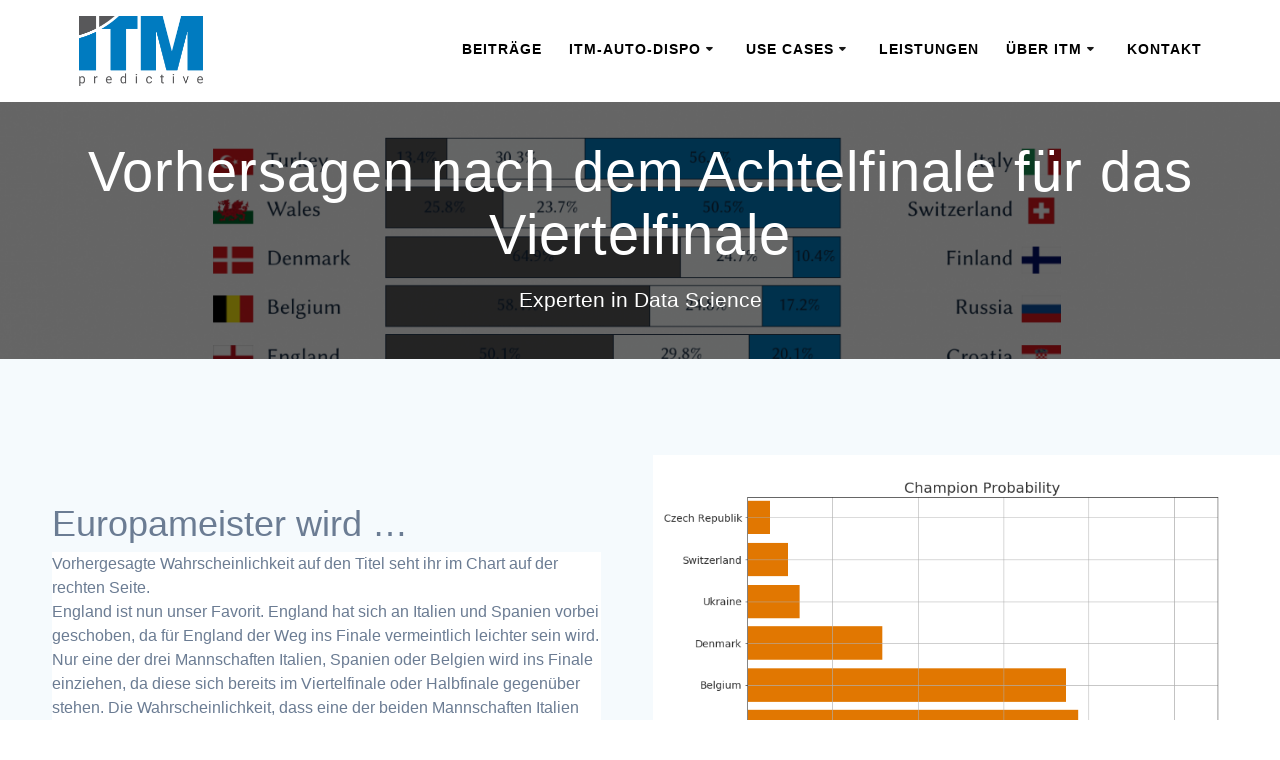

--- FILE ---
content_type: text/html; charset=UTF-8
request_url: https://www.itm-p.com/euro-2020/vorhersagen-nach-dem-achtelfinale-fuer-das-viertelfinale
body_size: 19555
content:
<!DOCTYPE html>
<html lang="de">
<head>
    <meta charset="UTF-8">
    <meta name="viewport" content="width=device-width, initial-scale=1">
    <link rel="profile" href="http://gmpg.org/xfn/11">

	    <script>
        (function (exports, d) {
            var _isReady = false,
                _event,
                _fns = [];

            function onReady(event) {
                d.removeEventListener("DOMContentLoaded", onReady);
                _isReady = true;
                _event = event;
                _fns.forEach(function (_fn) {
                    var fn = _fn[0],
                        context = _fn[1];
                    fn.call(context || exports, window.jQuery);
                });
            }

            function onReadyIe(event) {
                if (d.readyState === "complete") {
                    d.detachEvent("onreadystatechange", onReadyIe);
                    _isReady = true;
                    _event = event;
                    _fns.forEach(function (_fn) {
                        var fn = _fn[0],
                            context = _fn[1];
                        fn.call(context || exports, event);
                    });
                }
            }

            d.addEventListener && d.addEventListener("DOMContentLoaded", onReady) ||
            d.attachEvent && d.attachEvent("onreadystatechange", onReadyIe);

            function domReady(fn, context) {
                if (_isReady) {
                    fn.call(context, _event);
                }

                _fns.push([fn, context]);
            }

            exports.mesmerizeDomReady = domReady;
        })(window, document);
    </script>
	<title>Vorhersagen nach dem Achtelfinale für das Viertelfinale &#8211; ITM-predictive</title>
<meta name='robots' content='max-image-preview:large' />
<link rel='dns-prefetch' href='//www.itm-p.com' />
<link rel="alternate" type="application/rss+xml" title="ITM-predictive &raquo; Feed" href="https://www.itm-p.com/feed" />
<link rel="alternate" type="application/rss+xml" title="ITM-predictive &raquo; Kommentar-Feed" href="https://www.itm-p.com/comments/feed" />
<link rel="alternate" title="oEmbed (JSON)" type="application/json+oembed" href="https://www.itm-p.com/wp-json/oembed/1.0/embed?url=https%3A%2F%2Fwww.itm-p.com%2Feuro-2020%2Fvorhersagen-nach-dem-achtelfinale-fuer-das-viertelfinale" />
<link rel="alternate" title="oEmbed (XML)" type="text/xml+oembed" href="https://www.itm-p.com/wp-json/oembed/1.0/embed?url=https%3A%2F%2Fwww.itm-p.com%2Feuro-2020%2Fvorhersagen-nach-dem-achtelfinale-fuer-das-viertelfinale&#038;format=xml" />
<style id='wp-img-auto-sizes-contain-inline-css' type='text/css'>
img:is([sizes=auto i],[sizes^="auto," i]){contain-intrinsic-size:3000px 1500px}
/*# sourceURL=wp-img-auto-sizes-contain-inline-css */
</style>
<link rel='stylesheet' id='companion-bundle-css' href="" data-href='https://www.itm-p.com/wp-content/plugins/mesmerize-companion/theme-data/mesmerize/assets/css/companion.bundle.min.css?ver=1.6.168' type='text/css' media='all' />
<link rel='stylesheet' id='empower-companion-page-css-css' href='https://www.itm-p.com/wp-content/themes/empowerwp-pro/child/customizer/sections/content.css?ver=1.6.168' type='text/css' media='all' />
<style id='wp-emoji-styles-inline-css' type='text/css'>

	img.wp-smiley, img.emoji {
		display: inline !important;
		border: none !important;
		box-shadow: none !important;
		height: 1em !important;
		width: 1em !important;
		margin: 0 0.07em !important;
		vertical-align: -0.1em !important;
		background: none !important;
		padding: 0 !important;
	}
/*# sourceURL=wp-emoji-styles-inline-css */
</style>
<style id='wp-block-library-inline-css' type='text/css'>
:root{--wp-block-synced-color:#7a00df;--wp-block-synced-color--rgb:122,0,223;--wp-bound-block-color:var(--wp-block-synced-color);--wp-editor-canvas-background:#ddd;--wp-admin-theme-color:#007cba;--wp-admin-theme-color--rgb:0,124,186;--wp-admin-theme-color-darker-10:#006ba1;--wp-admin-theme-color-darker-10--rgb:0,107,160.5;--wp-admin-theme-color-darker-20:#005a87;--wp-admin-theme-color-darker-20--rgb:0,90,135;--wp-admin-border-width-focus:2px}@media (min-resolution:192dpi){:root{--wp-admin-border-width-focus:1.5px}}.wp-element-button{cursor:pointer}:root .has-very-light-gray-background-color{background-color:#eee}:root .has-very-dark-gray-background-color{background-color:#313131}:root .has-very-light-gray-color{color:#eee}:root .has-very-dark-gray-color{color:#313131}:root .has-vivid-green-cyan-to-vivid-cyan-blue-gradient-background{background:linear-gradient(135deg,#00d084,#0693e3)}:root .has-purple-crush-gradient-background{background:linear-gradient(135deg,#34e2e4,#4721fb 50%,#ab1dfe)}:root .has-hazy-dawn-gradient-background{background:linear-gradient(135deg,#faaca8,#dad0ec)}:root .has-subdued-olive-gradient-background{background:linear-gradient(135deg,#fafae1,#67a671)}:root .has-atomic-cream-gradient-background{background:linear-gradient(135deg,#fdd79a,#004a59)}:root .has-nightshade-gradient-background{background:linear-gradient(135deg,#330968,#31cdcf)}:root .has-midnight-gradient-background{background:linear-gradient(135deg,#020381,#2874fc)}:root{--wp--preset--font-size--normal:16px;--wp--preset--font-size--huge:42px}.has-regular-font-size{font-size:1em}.has-larger-font-size{font-size:2.625em}.has-normal-font-size{font-size:var(--wp--preset--font-size--normal)}.has-huge-font-size{font-size:var(--wp--preset--font-size--huge)}.has-text-align-center{text-align:center}.has-text-align-left{text-align:left}.has-text-align-right{text-align:right}.has-fit-text{white-space:nowrap!important}#end-resizable-editor-section{display:none}.aligncenter{clear:both}.items-justified-left{justify-content:flex-start}.items-justified-center{justify-content:center}.items-justified-right{justify-content:flex-end}.items-justified-space-between{justify-content:space-between}.screen-reader-text{border:0;clip-path:inset(50%);height:1px;margin:-1px;overflow:hidden;padding:0;position:absolute;width:1px;word-wrap:normal!important}.screen-reader-text:focus{background-color:#ddd;clip-path:none;color:#444;display:block;font-size:1em;height:auto;left:5px;line-height:normal;padding:15px 23px 14px;text-decoration:none;top:5px;width:auto;z-index:100000}html :where(.has-border-color){border-style:solid}html :where([style*=border-top-color]){border-top-style:solid}html :where([style*=border-right-color]){border-right-style:solid}html :where([style*=border-bottom-color]){border-bottom-style:solid}html :where([style*=border-left-color]){border-left-style:solid}html :where([style*=border-width]){border-style:solid}html :where([style*=border-top-width]){border-top-style:solid}html :where([style*=border-right-width]){border-right-style:solid}html :where([style*=border-bottom-width]){border-bottom-style:solid}html :where([style*=border-left-width]){border-left-style:solid}html :where(img[class*=wp-image-]){height:auto;max-width:100%}:where(figure){margin:0 0 1em}html :where(.is-position-sticky){--wp-admin--admin-bar--position-offset:var(--wp-admin--admin-bar--height,0px)}@media screen and (max-width:600px){html :where(.is-position-sticky){--wp-admin--admin-bar--position-offset:0px}}

/*# sourceURL=wp-block-library-inline-css */
</style><style id='wp-block-image-inline-css' type='text/css'>
.wp-block-image>a,.wp-block-image>figure>a{display:inline-block}.wp-block-image img{box-sizing:border-box;height:auto;max-width:100%;vertical-align:bottom}@media not (prefers-reduced-motion){.wp-block-image img.hide{visibility:hidden}.wp-block-image img.show{animation:show-content-image .4s}}.wp-block-image[style*=border-radius] img,.wp-block-image[style*=border-radius]>a{border-radius:inherit}.wp-block-image.has-custom-border img{box-sizing:border-box}.wp-block-image.aligncenter{text-align:center}.wp-block-image.alignfull>a,.wp-block-image.alignwide>a{width:100%}.wp-block-image.alignfull img,.wp-block-image.alignwide img{height:auto;width:100%}.wp-block-image .aligncenter,.wp-block-image .alignleft,.wp-block-image .alignright,.wp-block-image.aligncenter,.wp-block-image.alignleft,.wp-block-image.alignright{display:table}.wp-block-image .aligncenter>figcaption,.wp-block-image .alignleft>figcaption,.wp-block-image .alignright>figcaption,.wp-block-image.aligncenter>figcaption,.wp-block-image.alignleft>figcaption,.wp-block-image.alignright>figcaption{caption-side:bottom;display:table-caption}.wp-block-image .alignleft{float:left;margin:.5em 1em .5em 0}.wp-block-image .alignright{float:right;margin:.5em 0 .5em 1em}.wp-block-image .aligncenter{margin-left:auto;margin-right:auto}.wp-block-image :where(figcaption){margin-bottom:1em;margin-top:.5em}.wp-block-image.is-style-circle-mask img{border-radius:9999px}@supports ((-webkit-mask-image:none) or (mask-image:none)) or (-webkit-mask-image:none){.wp-block-image.is-style-circle-mask img{border-radius:0;-webkit-mask-image:url('data:image/svg+xml;utf8,<svg viewBox="0 0 100 100" xmlns="http://www.w3.org/2000/svg"><circle cx="50" cy="50" r="50"/></svg>');mask-image:url('data:image/svg+xml;utf8,<svg viewBox="0 0 100 100" xmlns="http://www.w3.org/2000/svg"><circle cx="50" cy="50" r="50"/></svg>');mask-mode:alpha;-webkit-mask-position:center;mask-position:center;-webkit-mask-repeat:no-repeat;mask-repeat:no-repeat;-webkit-mask-size:contain;mask-size:contain}}:root :where(.wp-block-image.is-style-rounded img,.wp-block-image .is-style-rounded img){border-radius:9999px}.wp-block-image figure{margin:0}.wp-lightbox-container{display:flex;flex-direction:column;position:relative}.wp-lightbox-container img{cursor:zoom-in}.wp-lightbox-container img:hover+button{opacity:1}.wp-lightbox-container button{align-items:center;backdrop-filter:blur(16px) saturate(180%);background-color:#5a5a5a40;border:none;border-radius:4px;cursor:zoom-in;display:flex;height:20px;justify-content:center;opacity:0;padding:0;position:absolute;right:16px;text-align:center;top:16px;width:20px;z-index:100}@media not (prefers-reduced-motion){.wp-lightbox-container button{transition:opacity .2s ease}}.wp-lightbox-container button:focus-visible{outline:3px auto #5a5a5a40;outline:3px auto -webkit-focus-ring-color;outline-offset:3px}.wp-lightbox-container button:hover{cursor:pointer;opacity:1}.wp-lightbox-container button:focus{opacity:1}.wp-lightbox-container button:focus,.wp-lightbox-container button:hover,.wp-lightbox-container button:not(:hover):not(:active):not(.has-background){background-color:#5a5a5a40;border:none}.wp-lightbox-overlay{box-sizing:border-box;cursor:zoom-out;height:100vh;left:0;overflow:hidden;position:fixed;top:0;visibility:hidden;width:100%;z-index:100000}.wp-lightbox-overlay .close-button{align-items:center;cursor:pointer;display:flex;justify-content:center;min-height:40px;min-width:40px;padding:0;position:absolute;right:calc(env(safe-area-inset-right) + 16px);top:calc(env(safe-area-inset-top) + 16px);z-index:5000000}.wp-lightbox-overlay .close-button:focus,.wp-lightbox-overlay .close-button:hover,.wp-lightbox-overlay .close-button:not(:hover):not(:active):not(.has-background){background:none;border:none}.wp-lightbox-overlay .lightbox-image-container{height:var(--wp--lightbox-container-height);left:50%;overflow:hidden;position:absolute;top:50%;transform:translate(-50%,-50%);transform-origin:top left;width:var(--wp--lightbox-container-width);z-index:9999999999}.wp-lightbox-overlay .wp-block-image{align-items:center;box-sizing:border-box;display:flex;height:100%;justify-content:center;margin:0;position:relative;transform-origin:0 0;width:100%;z-index:3000000}.wp-lightbox-overlay .wp-block-image img{height:var(--wp--lightbox-image-height);min-height:var(--wp--lightbox-image-height);min-width:var(--wp--lightbox-image-width);width:var(--wp--lightbox-image-width)}.wp-lightbox-overlay .wp-block-image figcaption{display:none}.wp-lightbox-overlay button{background:none;border:none}.wp-lightbox-overlay .scrim{background-color:#fff;height:100%;opacity:.9;position:absolute;width:100%;z-index:2000000}.wp-lightbox-overlay.active{visibility:visible}@media not (prefers-reduced-motion){.wp-lightbox-overlay.active{animation:turn-on-visibility .25s both}.wp-lightbox-overlay.active img{animation:turn-on-visibility .35s both}.wp-lightbox-overlay.show-closing-animation:not(.active){animation:turn-off-visibility .35s both}.wp-lightbox-overlay.show-closing-animation:not(.active) img{animation:turn-off-visibility .25s both}.wp-lightbox-overlay.zoom.active{animation:none;opacity:1;visibility:visible}.wp-lightbox-overlay.zoom.active .lightbox-image-container{animation:lightbox-zoom-in .4s}.wp-lightbox-overlay.zoom.active .lightbox-image-container img{animation:none}.wp-lightbox-overlay.zoom.active .scrim{animation:turn-on-visibility .4s forwards}.wp-lightbox-overlay.zoom.show-closing-animation:not(.active){animation:none}.wp-lightbox-overlay.zoom.show-closing-animation:not(.active) .lightbox-image-container{animation:lightbox-zoom-out .4s}.wp-lightbox-overlay.zoom.show-closing-animation:not(.active) .lightbox-image-container img{animation:none}.wp-lightbox-overlay.zoom.show-closing-animation:not(.active) .scrim{animation:turn-off-visibility .4s forwards}}@keyframes show-content-image{0%{visibility:hidden}99%{visibility:hidden}to{visibility:visible}}@keyframes turn-on-visibility{0%{opacity:0}to{opacity:1}}@keyframes turn-off-visibility{0%{opacity:1;visibility:visible}99%{opacity:0;visibility:visible}to{opacity:0;visibility:hidden}}@keyframes lightbox-zoom-in{0%{transform:translate(calc((-100vw + var(--wp--lightbox-scrollbar-width))/2 + var(--wp--lightbox-initial-left-position)),calc(-50vh + var(--wp--lightbox-initial-top-position))) scale(var(--wp--lightbox-scale))}to{transform:translate(-50%,-50%) scale(1)}}@keyframes lightbox-zoom-out{0%{transform:translate(-50%,-50%) scale(1);visibility:visible}99%{visibility:visible}to{transform:translate(calc((-100vw + var(--wp--lightbox-scrollbar-width))/2 + var(--wp--lightbox-initial-left-position)),calc(-50vh + var(--wp--lightbox-initial-top-position))) scale(var(--wp--lightbox-scale));visibility:hidden}}
/*# sourceURL=https://www.itm-p.com/wp-includes/blocks/image/style.min.css */
</style>
<style id='wp-block-media-text-inline-css' type='text/css'>
.wp-block-media-text{box-sizing:border-box;
  /*!rtl:begin:ignore*/direction:ltr;
  /*!rtl:end:ignore*/display:grid;grid-template-columns:50% 1fr;grid-template-rows:auto}.wp-block-media-text.has-media-on-the-right{grid-template-columns:1fr 50%}.wp-block-media-text.is-vertically-aligned-top>.wp-block-media-text__content,.wp-block-media-text.is-vertically-aligned-top>.wp-block-media-text__media{align-self:start}.wp-block-media-text.is-vertically-aligned-center>.wp-block-media-text__content,.wp-block-media-text.is-vertically-aligned-center>.wp-block-media-text__media,.wp-block-media-text>.wp-block-media-text__content,.wp-block-media-text>.wp-block-media-text__media{align-self:center}.wp-block-media-text.is-vertically-aligned-bottom>.wp-block-media-text__content,.wp-block-media-text.is-vertically-aligned-bottom>.wp-block-media-text__media{align-self:end}.wp-block-media-text>.wp-block-media-text__media{
  /*!rtl:begin:ignore*/grid-column:1;grid-row:1;
  /*!rtl:end:ignore*/margin:0}.wp-block-media-text>.wp-block-media-text__content{direction:ltr;
  /*!rtl:begin:ignore*/grid-column:2;grid-row:1;
  /*!rtl:end:ignore*/padding:0 8%;word-break:break-word}.wp-block-media-text.has-media-on-the-right>.wp-block-media-text__media{
  /*!rtl:begin:ignore*/grid-column:2;grid-row:1
  /*!rtl:end:ignore*/}.wp-block-media-text.has-media-on-the-right>.wp-block-media-text__content{
  /*!rtl:begin:ignore*/grid-column:1;grid-row:1
  /*!rtl:end:ignore*/}.wp-block-media-text__media a{display:block}.wp-block-media-text__media img,.wp-block-media-text__media video{height:auto;max-width:unset;vertical-align:middle;width:100%}.wp-block-media-text.is-image-fill>.wp-block-media-text__media{background-size:cover;height:100%;min-height:250px}.wp-block-media-text.is-image-fill>.wp-block-media-text__media>a{display:block;height:100%}.wp-block-media-text.is-image-fill>.wp-block-media-text__media img{height:1px;margin:-1px;overflow:hidden;padding:0;position:absolute;width:1px;clip:rect(0,0,0,0);border:0}.wp-block-media-text.is-image-fill-element>.wp-block-media-text__media{height:100%;min-height:250px}.wp-block-media-text.is-image-fill-element>.wp-block-media-text__media>a{display:block;height:100%}.wp-block-media-text.is-image-fill-element>.wp-block-media-text__media img{height:100%;object-fit:cover;width:100%}@media (max-width:600px){.wp-block-media-text.is-stacked-on-mobile{grid-template-columns:100%!important}.wp-block-media-text.is-stacked-on-mobile>.wp-block-media-text__media{grid-column:1;grid-row:1}.wp-block-media-text.is-stacked-on-mobile>.wp-block-media-text__content{grid-column:1;grid-row:2}}
/*# sourceURL=https://www.itm-p.com/wp-includes/blocks/media-text/style.min.css */
</style>
<style id='wp-block-paragraph-inline-css' type='text/css'>
.is-small-text{font-size:.875em}.is-regular-text{font-size:1em}.is-large-text{font-size:2.25em}.is-larger-text{font-size:3em}.has-drop-cap:not(:focus):first-letter{float:left;font-size:8.4em;font-style:normal;font-weight:100;line-height:.68;margin:.05em .1em 0 0;text-transform:uppercase}body.rtl .has-drop-cap:not(:focus):first-letter{float:none;margin-left:.1em}p.has-drop-cap.has-background{overflow:hidden}:root :where(p.has-background){padding:1.25em 2.375em}:where(p.has-text-color:not(.has-link-color)) a{color:inherit}p.has-text-align-left[style*="writing-mode:vertical-lr"],p.has-text-align-right[style*="writing-mode:vertical-rl"]{rotate:180deg}
/*# sourceURL=https://www.itm-p.com/wp-includes/blocks/paragraph/style.min.css */
</style>
<style id='global-styles-inline-css' type='text/css'>
:root{--wp--preset--aspect-ratio--square: 1;--wp--preset--aspect-ratio--4-3: 4/3;--wp--preset--aspect-ratio--3-4: 3/4;--wp--preset--aspect-ratio--3-2: 3/2;--wp--preset--aspect-ratio--2-3: 2/3;--wp--preset--aspect-ratio--16-9: 16/9;--wp--preset--aspect-ratio--9-16: 9/16;--wp--preset--color--black: #000000;--wp--preset--color--cyan-bluish-gray: #abb8c3;--wp--preset--color--white: #ffffff;--wp--preset--color--pale-pink: #f78da7;--wp--preset--color--vivid-red: #cf2e2e;--wp--preset--color--luminous-vivid-orange: #ff6900;--wp--preset--color--luminous-vivid-amber: #fcb900;--wp--preset--color--light-green-cyan: #7bdcb5;--wp--preset--color--vivid-green-cyan: #00d084;--wp--preset--color--pale-cyan-blue: #8ed1fc;--wp--preset--color--vivid-cyan-blue: #0693e3;--wp--preset--color--vivid-purple: #9b51e0;--wp--preset--gradient--vivid-cyan-blue-to-vivid-purple: linear-gradient(135deg,rgb(6,147,227) 0%,rgb(155,81,224) 100%);--wp--preset--gradient--light-green-cyan-to-vivid-green-cyan: linear-gradient(135deg,rgb(122,220,180) 0%,rgb(0,208,130) 100%);--wp--preset--gradient--luminous-vivid-amber-to-luminous-vivid-orange: linear-gradient(135deg,rgb(252,185,0) 0%,rgb(255,105,0) 100%);--wp--preset--gradient--luminous-vivid-orange-to-vivid-red: linear-gradient(135deg,rgb(255,105,0) 0%,rgb(207,46,46) 100%);--wp--preset--gradient--very-light-gray-to-cyan-bluish-gray: linear-gradient(135deg,rgb(238,238,238) 0%,rgb(169,184,195) 100%);--wp--preset--gradient--cool-to-warm-spectrum: linear-gradient(135deg,rgb(74,234,220) 0%,rgb(151,120,209) 20%,rgb(207,42,186) 40%,rgb(238,44,130) 60%,rgb(251,105,98) 80%,rgb(254,248,76) 100%);--wp--preset--gradient--blush-light-purple: linear-gradient(135deg,rgb(255,206,236) 0%,rgb(152,150,240) 100%);--wp--preset--gradient--blush-bordeaux: linear-gradient(135deg,rgb(254,205,165) 0%,rgb(254,45,45) 50%,rgb(107,0,62) 100%);--wp--preset--gradient--luminous-dusk: linear-gradient(135deg,rgb(255,203,112) 0%,rgb(199,81,192) 50%,rgb(65,88,208) 100%);--wp--preset--gradient--pale-ocean: linear-gradient(135deg,rgb(255,245,203) 0%,rgb(182,227,212) 50%,rgb(51,167,181) 100%);--wp--preset--gradient--electric-grass: linear-gradient(135deg,rgb(202,248,128) 0%,rgb(113,206,126) 100%);--wp--preset--gradient--midnight: linear-gradient(135deg,rgb(2,3,129) 0%,rgb(40,116,252) 100%);--wp--preset--font-size--small: 13px;--wp--preset--font-size--medium: 20px;--wp--preset--font-size--large: 36px;--wp--preset--font-size--x-large: 42px;--wp--preset--spacing--20: 0.44rem;--wp--preset--spacing--30: 0.67rem;--wp--preset--spacing--40: 1rem;--wp--preset--spacing--50: 1.5rem;--wp--preset--spacing--60: 2.25rem;--wp--preset--spacing--70: 3.38rem;--wp--preset--spacing--80: 5.06rem;--wp--preset--shadow--natural: 6px 6px 9px rgba(0, 0, 0, 0.2);--wp--preset--shadow--deep: 12px 12px 50px rgba(0, 0, 0, 0.4);--wp--preset--shadow--sharp: 6px 6px 0px rgba(0, 0, 0, 0.2);--wp--preset--shadow--outlined: 6px 6px 0px -3px rgb(255, 255, 255), 6px 6px rgb(0, 0, 0);--wp--preset--shadow--crisp: 6px 6px 0px rgb(0, 0, 0);}:where(.is-layout-flex){gap: 0.5em;}:where(.is-layout-grid){gap: 0.5em;}body .is-layout-flex{display: flex;}.is-layout-flex{flex-wrap: wrap;align-items: center;}.is-layout-flex > :is(*, div){margin: 0;}body .is-layout-grid{display: grid;}.is-layout-grid > :is(*, div){margin: 0;}:where(.wp-block-columns.is-layout-flex){gap: 2em;}:where(.wp-block-columns.is-layout-grid){gap: 2em;}:where(.wp-block-post-template.is-layout-flex){gap: 1.25em;}:where(.wp-block-post-template.is-layout-grid){gap: 1.25em;}.has-black-color{color: var(--wp--preset--color--black) !important;}.has-cyan-bluish-gray-color{color: var(--wp--preset--color--cyan-bluish-gray) !important;}.has-white-color{color: var(--wp--preset--color--white) !important;}.has-pale-pink-color{color: var(--wp--preset--color--pale-pink) !important;}.has-vivid-red-color{color: var(--wp--preset--color--vivid-red) !important;}.has-luminous-vivid-orange-color{color: var(--wp--preset--color--luminous-vivid-orange) !important;}.has-luminous-vivid-amber-color{color: var(--wp--preset--color--luminous-vivid-amber) !important;}.has-light-green-cyan-color{color: var(--wp--preset--color--light-green-cyan) !important;}.has-vivid-green-cyan-color{color: var(--wp--preset--color--vivid-green-cyan) !important;}.has-pale-cyan-blue-color{color: var(--wp--preset--color--pale-cyan-blue) !important;}.has-vivid-cyan-blue-color{color: var(--wp--preset--color--vivid-cyan-blue) !important;}.has-vivid-purple-color{color: var(--wp--preset--color--vivid-purple) !important;}.has-black-background-color{background-color: var(--wp--preset--color--black) !important;}.has-cyan-bluish-gray-background-color{background-color: var(--wp--preset--color--cyan-bluish-gray) !important;}.has-white-background-color{background-color: var(--wp--preset--color--white) !important;}.has-pale-pink-background-color{background-color: var(--wp--preset--color--pale-pink) !important;}.has-vivid-red-background-color{background-color: var(--wp--preset--color--vivid-red) !important;}.has-luminous-vivid-orange-background-color{background-color: var(--wp--preset--color--luminous-vivid-orange) !important;}.has-luminous-vivid-amber-background-color{background-color: var(--wp--preset--color--luminous-vivid-amber) !important;}.has-light-green-cyan-background-color{background-color: var(--wp--preset--color--light-green-cyan) !important;}.has-vivid-green-cyan-background-color{background-color: var(--wp--preset--color--vivid-green-cyan) !important;}.has-pale-cyan-blue-background-color{background-color: var(--wp--preset--color--pale-cyan-blue) !important;}.has-vivid-cyan-blue-background-color{background-color: var(--wp--preset--color--vivid-cyan-blue) !important;}.has-vivid-purple-background-color{background-color: var(--wp--preset--color--vivid-purple) !important;}.has-black-border-color{border-color: var(--wp--preset--color--black) !important;}.has-cyan-bluish-gray-border-color{border-color: var(--wp--preset--color--cyan-bluish-gray) !important;}.has-white-border-color{border-color: var(--wp--preset--color--white) !important;}.has-pale-pink-border-color{border-color: var(--wp--preset--color--pale-pink) !important;}.has-vivid-red-border-color{border-color: var(--wp--preset--color--vivid-red) !important;}.has-luminous-vivid-orange-border-color{border-color: var(--wp--preset--color--luminous-vivid-orange) !important;}.has-luminous-vivid-amber-border-color{border-color: var(--wp--preset--color--luminous-vivid-amber) !important;}.has-light-green-cyan-border-color{border-color: var(--wp--preset--color--light-green-cyan) !important;}.has-vivid-green-cyan-border-color{border-color: var(--wp--preset--color--vivid-green-cyan) !important;}.has-pale-cyan-blue-border-color{border-color: var(--wp--preset--color--pale-cyan-blue) !important;}.has-vivid-cyan-blue-border-color{border-color: var(--wp--preset--color--vivid-cyan-blue) !important;}.has-vivid-purple-border-color{border-color: var(--wp--preset--color--vivid-purple) !important;}.has-vivid-cyan-blue-to-vivid-purple-gradient-background{background: var(--wp--preset--gradient--vivid-cyan-blue-to-vivid-purple) !important;}.has-light-green-cyan-to-vivid-green-cyan-gradient-background{background: var(--wp--preset--gradient--light-green-cyan-to-vivid-green-cyan) !important;}.has-luminous-vivid-amber-to-luminous-vivid-orange-gradient-background{background: var(--wp--preset--gradient--luminous-vivid-amber-to-luminous-vivid-orange) !important;}.has-luminous-vivid-orange-to-vivid-red-gradient-background{background: var(--wp--preset--gradient--luminous-vivid-orange-to-vivid-red) !important;}.has-very-light-gray-to-cyan-bluish-gray-gradient-background{background: var(--wp--preset--gradient--very-light-gray-to-cyan-bluish-gray) !important;}.has-cool-to-warm-spectrum-gradient-background{background: var(--wp--preset--gradient--cool-to-warm-spectrum) !important;}.has-blush-light-purple-gradient-background{background: var(--wp--preset--gradient--blush-light-purple) !important;}.has-blush-bordeaux-gradient-background{background: var(--wp--preset--gradient--blush-bordeaux) !important;}.has-luminous-dusk-gradient-background{background: var(--wp--preset--gradient--luminous-dusk) !important;}.has-pale-ocean-gradient-background{background: var(--wp--preset--gradient--pale-ocean) !important;}.has-electric-grass-gradient-background{background: var(--wp--preset--gradient--electric-grass) !important;}.has-midnight-gradient-background{background: var(--wp--preset--gradient--midnight) !important;}.has-small-font-size{font-size: var(--wp--preset--font-size--small) !important;}.has-medium-font-size{font-size: var(--wp--preset--font-size--medium) !important;}.has-large-font-size{font-size: var(--wp--preset--font-size--large) !important;}.has-x-large-font-size{font-size: var(--wp--preset--font-size--x-large) !important;}
/*# sourceURL=global-styles-inline-css */
</style>

<style id='classic-theme-styles-inline-css' type='text/css'>
/*! This file is auto-generated */
.wp-block-button__link{color:#fff;background-color:#32373c;border-radius:9999px;box-shadow:none;text-decoration:none;padding:calc(.667em + 2px) calc(1.333em + 2px);font-size:1.125em}.wp-block-file__button{background:#32373c;color:#fff;text-decoration:none}
/*# sourceURL=/wp-includes/css/classic-themes.min.css */
</style>
<link rel='stylesheet' id='searchandfilter-css' href='https://www.itm-p.com/wp-content/plugins/search-filter/style.css?ver=1' type='text/css' media='all' />
<link rel='stylesheet' id='mesmerize-style-css' href='https://www.itm-p.com/wp-content/themes/empowerwp-pro/style.min.css?ver=1.1.46' type='text/css' media='all' />
<style id='mesmerize-style-inline-css' type='text/css'>
img.logo.dark, img.custom-logo{width:auto;max-height:70px !important;}
/*# sourceURL=mesmerize-style-inline-css */
</style>
<link rel='stylesheet' id='mesmerize-style-bundle-css' href='https://www.itm-p.com/wp-content/themes/empowerwp-pro/pro/assets/css/theme.bundle.min.css?ver=1.1.46' type='text/css' media='all' />
<link rel='stylesheet' id='mesmerize-child-css' href='https://www.itm-p.com/wp-content/themes/empowerwp-pro/child/style.min.css?ver=1.1.46' type='text/css' media='all' />
<style id='mesmerize-child-inline-css' type='text/css'>
/** cached kirki style */.footer .footer-content{background-color:#222;}.footer h1, .footer h2, .footer h3, .footer h4, .footer h5, .footer h6{color:#fff!important;}.footer p, .footer{color:#fff;}.footer a{color:#aaa;}.footer a:hover{color:#aaa;}.footer a .fa, .footer .fa{color:#fff;}.footer a:hover .fa{color:#3f464c;}.footer-border-accent{border-color:#000000 !important;}.footer-bg-accent{background-color:#000000 !important;}body{font-family:"Open Sans", Helvetica, Arial, sans-serif;color:#6B7C93;}body h1{font-family:Muli, Helvetica, Arial, sans-serif;font-weight:600;font-size:2.625rem;line-height:4rem;letter-spacing:normal;color:#3C424F;}body h2{font-family:Muli, Helvetica, Arial, sans-serif;font-weight:600;font-size:2.188rem;line-height:3rem;letter-spacing:normal;text-transform:none;color:#3C424F;}body h3{font-family:Muli, Helvetica, Arial, sans-serif;font-weight:600;font-size:1.313rem;line-height:2.25rem;letter-spacing:normal;text-transform:none;color:#3C424F;}body h4{font-family:Muli, Helvetica, Arial, sans-serif;font-weight:600;font-size:0.963rem;line-height:1.75rem;letter-spacing:0.0625rem;text-transform:none;color:#3C424F;}body h5{font-family:Muli, Helvetica, Arial, sans-serif;font-weight:800;font-size:0.875rem;line-height:1.5rem;letter-spacing:2px;text-transform:none;color:#3C424F;}body h6{font-family:Muli, Helvetica, Arial, sans-serif;font-weight:800;font-size:0.766rem;line-height:1.375rem;letter-spacing:0.1875rem;color:#3C424F;}.header-homepage:not(.header-slide).color-overlay:before{background:#000000;}.header-homepage:not(.header-slide) .background-overlay,.header-homepage:not(.header-slide).color-overlay::before{opacity:0.6;}.header.color-overlay:before{background:#000000;}.header .background-overlay,.header.color-overlay::before{opacity:0.6;}.header-homepage p.header-subtitle2{margin-top:0;margin-bottom:20px;font-family:Roboto, Helvetica, Arial, sans-serif;font-weight:300;font-size:1.4em;line-height:130%;letter-spacing:0px;text-transform:none;color:#ffffff;background:rgba(0,0,0,0);padding-top:0px;padding-bottom:0px;padding-left:0px;padding-right:0px;-webkit-border-radius:0px;-moz-border-radius:0px;border-radius:0px;}.header-homepage h1.hero-title{font-family:Muli, Helvetica, Arial, sans-serif;font-weight:300;font-size:3.3em;line-height:114%;letter-spacing:0.9px;text-transform:none;color:#ffffff;}.header-homepage .hero-title{margin-top:0;margin-bottom:20px;background:rgba(0,0,0,0);padding-top:0px;padding-bottom:0px;padding-left:0px;padding-right:0px;-webkit-border-radius:0px;-moz-border-radius:0px;border-radius:0px;}.header-homepage p.header-subtitle{margin-top:0;margin-bottom:20px;font-family:Muli, Helvetica, Arial, sans-serif;font-weight:300;font-size:1.3em;line-height:130%;letter-spacing:0px;text-transform:none;color:#ffffff;background:rgba(0,0,0,0);padding-top:0px;padding-bottom:0px;padding-left:0px;padding-right:0px;-webkit-border-radius:0px;-moz-border-radius:0px;border-radius:0px;}.header-buttons-wrapper{background:rgba(0,0,0,0);padding-top:0px;padding-bottom:0px;padding-left:0px;padding-right:0px;-webkit-border-radius:0px;-moz-border-radius:0px;border-radius:0px;}.header-homepage .header-description-row{padding-top:16%;padding-bottom:12%;}.inner-header-description{padding-top:3%;padding-bottom:2%;}.inner-header-description .header-subtitle{font-family:Muli, Helvetica, Arial, sans-serif;font-weight:300;font-style:normal;font-size:1.3em;line-height:130%;letter-spacing:0px;text-transform:none;color:#ffffff;}.inner-header-description h1.hero-title{font-family:Muli, Helvetica, Arial, sans-serif;font-weight:300;font-style:normal;font-size:3.5em;line-height:114%;letter-spacing:0.9px;text-transform:none;color:#ffffff;}.header-top-bar .header-top-bar-area.area-left span{color:#FFFFFF;}.header-top-bar .header-top-bar-area.area-left i.fa{color:#ffffff;}.header-top-bar .header-top-bar-area.area-left .top-bar-social-icons i{color:#fff;}.header-top-bar .header-top-bar-area.area-left .top-bar-social-icons i:hover{color:#fff;}.header-top-bar .header-top-bar-area.area-left .top-bar-menu > li > a{color:#fff;}.header-top-bar .header-top-bar-area.area-left .top-bar-menu > li > a:hover{color:#fff!important;}.header-top-bar .header-top-bar-area.area-left .top-bar-menu > li > a:visited{color:#fff;}.header-top-bar .header-top-bar-area.area-left span.top-bar-text{color:#fff;}.header-top-bar .header-top-bar-area.area-right span{color:#FFFFFF;}.header-top-bar .header-top-bar-area.area-right i.fa{color:#999;}.header-top-bar .header-top-bar-area.area-right .top-bar-social-icons i{color:#fff;}.header-top-bar .header-top-bar-area.area-right .top-bar-social-icons i:hover{color:#fff;}.header-top-bar .header-top-bar-area.area-right .top-bar-menu > li > a{color:#fff;}.header-top-bar .header-top-bar-area.area-right .top-bar-menu > li > a:hover{color:#fff!important;}.header-top-bar .header-top-bar-area.area-right .top-bar-menu > li > a:visited{color:#fff;}.header-top-bar .header-top-bar-area.area-right span.top-bar-text{color:#fff;}.mesmerize-inner-page .navigation-bar.coloured-nav:not(.fixto-fixed){background-color:rgba(255, 255, 255, 1)!important;}.mesmerize-inner-page .fixto-fixed .main_menu_col, .mesmerize-inner-page .fixto-fixed .main-menu{justify-content:flex-end!important;}.mesmerize-inner-page .navigation-bar.fixto-fixed{background-color:rgba(255, 255, 255, 1)!important;}.mesmerize-inner-page #main_menu > li > a{font-family:"Open Sans", Helvetica, Arial, sans-serif;font-weight:600;font-style:normal;font-size:14px;line-height:160%;letter-spacing:1px;text-transform:uppercase;}.mesmerize-front-page .fixto-fixed .main_menu_col, .mesmerize-front-page .fixto-fixed .main-menu{justify-content:flex-end!important;}.mesmerize-front-page .navigation-bar.fixto-fixed{background-color:rgba(255, 255, 255, 1)!important;}.mesmerize-front-page #main_menu > li > a{font-family:"Open Sans", Helvetica, Arial, sans-serif;font-weight:600;font-style:normal;font-size:14px;line-height:160%;letter-spacing:1px;text-transform:uppercase;}.mesmerize-front-page #main_menu > li li > a{font-family:"Open Sans", Helvetica, Arial, sans-serif;font-weight:600;font-style:normal;font-size:0.875rem;line-height:120%;letter-spacing:0px;text-transform:none;}.mesmerize-front-page .header-nav-area .social-icons a{color:#FFFFFF!important;}.mesmerize-front-page .fixto-fixed .header-nav-area .social-icons a{color:#000000!important;}.mesmerize-front-page  .nav-search.widget_search *{color:#FFFFFF;}.mesmerize-front-page  .nav-search.widget_search input{border-color:#FFFFFF;}.mesmerize-front-page  .nav-search.widget_search input::-webkit-input-placeholder{color:#FFFFFF;}.mesmerize-front-page  .nav-search.widget_search input:-ms-input-placeholder{color:#FFFFFF;}.mesmerize-front-page  .nav-search.widget_search input:-moz-placeholder{color:#FFFFFF;}.mesmerize-front-page .fixto-fixed  .nav-search.widget_search *{color:#000000;}.mesmerize-front-page .fixto-fixed  .nav-search.widget_search input{border-color:#000000;}.mesmerize-front-page .fixto-fixed  .nav-search.widget_search input::-webkit-input-placeholder{color:#000000;}.mesmerize-front-page .fixto-fixed  .nav-search.widget_search input:-ms-input-placeholder{color:#000000;}.mesmerize-front-page .fixto-fixed  .nav-search.widget_search input:-moz-placeholder{color:#000000;}.mesmerize-inner-page .inner_header-nav-area .social-icons a{color:#FFFFFF!important;}.mesmerize-inner-page .fixto-fixed .inner_header-nav-area .social-icons a{color:#000000!important;}.mesmerize-inner-page .nav-search.widget_search *{color:#FFFFFF;}.mesmerize-inner-page .nav-search.widget_search input{border-color:#FFFFFF;}.mesmerize-inner-page .nav-search.widget_search input::-webkit-input-placeholder{color:#FFFFFF;}.mesmerize-inner-page .nav-search.widget_search input:-ms-input-placeholder{color:#FFFFFF;}.mesmerize-inner-page .nav-search.widget_search input:-moz-placeholder{color:#FFFFFF;}.mesmerize-inner-page .fixto-fixed .nav-search.widget_search *{color:#000000;}.mesmerize-inner-page .fixto-fixed .nav-search.widget_search input{border-color:#000000;}.mesmerize-inner-page .fixto-fixed .nav-search.widget_search input::-webkit-input-placeholder{color:#000000;}.mesmerize-inner-page .fixto-fixed .nav-search.widget_search input:-ms-input-placeholder{color:#000000;}.mesmerize-inner-page .fixto-fixed .nav-search.widget_search input:-moz-placeholder{color:#000000;}[data-component="offcanvas"] i.fa{color:#fff!important;}[data-component="offcanvas"] .bubble{background-color:#fff!important;}.fixto-fixed [data-component="offcanvas"] i.fa{color:#000000!important;}.fixto-fixed [data-component="offcanvas"] .bubble{background-color:#000000!important;}#offcanvas-wrapper{background-color:#222B34!important;}html.has-offscreen body:after{background-color:rgba(34, 43, 52, 0.7)!important;}#offcanvas-wrapper *:not(.arrow){color:#ffffff!important;}#offcanvas_menu li.open, #offcanvas_menu li.current-menu-item, #offcanvas_menu li.current-menu-item > a, #offcanvas_menu li.current_page_item, #offcanvas_menu li.current_page_item > a{background-color:#FFFFFF;}#offcanvas_menu li.open > a, #offcanvas_menu li.open > a > i, #offcanvas_menu li.current-menu-item > a, #offcanvas_menu li.current_page_item > a{color:#2395F6!important;}#offcanvas_menu li.open > a, #offcanvas_menu li.current-menu-item > a, #offcanvas_menu li.current_page_item > a{border-left-color:#2395F6!important;}#offcanvas_menu li > ul{background-color:#686B77;}#offcanvas_menu li > a{font-family:"Open Sans", Helvetica, Arial, sans-serif;font-weight:400;font-size:0.875rem;line-height:100%;letter-spacing:0px;text-transform:none;}.navigation-bar.homepage:not(.coloured-nav) a.text-logo,.navigation-bar.homepage:not(.coloured-nav) #main_menu li.logo > a.text-logo,.navigation-bar.homepage:not(.coloured-nav) #main_menu li.logo > a.text-logo:hover{color:#FFFFFF;font-family:inherit;font-weight:600;font-size:1.6rem;line-height:100%;letter-spacing:0px;text-transform:uppercase;}.navigation-bar.homepage.fixto-fixed a.text-logo,.navigation-bar.homepage.fixto-fixed .dark-logo a.text-logo{color:#343A40!important;}.navigation-bar:not(.homepage) a.text-logo,.navigation-bar:not(.homepage) #main_menu li.logo > a.text-logo,.navigation-bar:not(.homepage) #main_menu li.logo > a.text-logo:hover,.navigation-bar:not(.homepage) a.text-logo,.navigation-bar:not(.homepage) #main_menu li.logo > a.text-logo,.navigation-bar:not(.homepage) #main_menu li.logo > a.text-logo:hover{color:#FFFFFF;font-family:inherit;font-weight:600;font-size:1.6rem;line-height:100%;letter-spacing:0px;text-transform:uppercase;}.navigation-bar.fixto-fixed:not(.homepage) a.text-logo,.navigation-bar.fixto-fixed:not(.homepage) .dark-logo a.text-logo, .navigation-bar.alternate:not(.homepage) a.text-logo, .navigation-bar.alternate:not(.homepage) .dark-logo a.text-logo{color:#FFFFFF!important;}.slide-progress{background:rgba(3, 169, 244, 0.5);height:5px;}.header-slider-navigation.separated .owl-nav .owl-next,.header-slider-navigation.separated .owl-nav .owl-prev{margin-left:40px;margin-right:40px;}.header-slider-navigation .owl-nav .owl-next,.header-slider-navigation .owl-nav .owl-prev{padding:0px;background:rgba(0, 0, 0, 0);}.header-slider-navigation .owl-nav .owl-next i,.header-slider-navigation .owl-nav .owl-prev i{font-size:50px;width:50px;height:50px;color:#ffffff;}.header-slider-navigation .owl-nav .owl-next:hover,.header-slider-navigation .owl-nav .owl-prev:hover{background:rgba(0, 0, 0, 0);}.header-slider-navigation .owl-dots{margin-bottom:0px;margin-top:0px;}.header-slider-navigation .owl-dots .owl-dot span{background:rgba(255,255,255,0.3);}.header-slider-navigation .owl-dots .owl-dot.active span,.header-slider-navigation .owl-dots .owl-dot:hover span{background:#ffffff;}.header-slider-navigation .owl-dots .owl-dot{margin:0px 7px;}@media (min-width: 767px){.footer .footer-content{padding-top:0px;padding-bottom:0px;}}@media (max-width: 1023px){body{font-size:calc( 16px * 0.875 );}}@media (min-width: 1024px){body{font-size:16px;}}@media only screen and (min-width: 768px){body h1{font-size:3rem;}body h2{font-size:2.5rem;}body h3{font-size:1.5rem;}body h4{font-size:1.1rem;}body h5{font-size:1rem;}body h6{font-size:0.875rem;}.header-homepage p.header-subtitle2{font-size:1.4em;}.header-homepage h1.hero-title{font-size:3.5rem;}.header-homepage p.header-subtitle{font-size:1.3em;}.header-content .align-holder{width:85%!important;}.inner-header-description{text-align:center!important;}.inner-header-description .header-subtitle{font-size:1.3em;}.inner-header-description h1.hero-title{font-size:3.5em;}}@media screen and (min-width: 768px){.header{background-position:center center;}}@media screen and (max-width:767px){.header-homepage .header-description-row{padding-top:16%;padding-bottom:12%;}}
/*# sourceURL=mesmerize-child-inline-css */
</style>
<script type="text/javascript" src="https://www.itm-p.com/wp-includes/js/jquery/jquery.min.js?ver=3.7.1" id="jquery-core-js"></script>
<script type="text/javascript" src="https://www.itm-p.com/wp-includes/js/jquery/jquery-migrate.min.js?ver=3.4.1" id="jquery-migrate-js"></script>
<script type="text/javascript" id="jquery-js-after">
/* <![CDATA[ */
    
        (function () {
            function setHeaderTopSpacing() {

                setTimeout(function() {
                  var headerTop = document.querySelector('.header-top');
                  var headers = document.querySelectorAll('.header-wrapper .header,.header-wrapper .header-homepage');

                  for (var i = 0; i < headers.length; i++) {
                      var item = headers[i];
                      item.style.paddingTop = headerTop.getBoundingClientRect().height + "px";
                  }

                    var languageSwitcher = document.querySelector('.mesmerize-language-switcher');

                    if(languageSwitcher){
                        languageSwitcher.style.top = "calc( " +  headerTop.getBoundingClientRect().height + "px + 1rem)" ;
                    }
                    
                }, 100);

             
            }

            window.addEventListener('resize', setHeaderTopSpacing);
            window.mesmerizeSetHeaderTopSpacing = setHeaderTopSpacing
            mesmerizeDomReady(setHeaderTopSpacing);
        })();
    
    
//# sourceURL=jquery-js-after
/* ]]> */
</script>
<link rel="https://api.w.org/" href="https://www.itm-p.com/wp-json/" /><link rel="alternate" title="JSON" type="application/json" href="https://www.itm-p.com/wp-json/wp/v2/pages/1613" /><link rel="EditURI" type="application/rsd+xml" title="RSD" href="https://www.itm-p.com/xmlrpc.php?rsd" />
<meta name="generator" content="WordPress 6.9" />
<link rel="canonical" href="https://www.itm-p.com/euro-2020/vorhersagen-nach-dem-achtelfinale-fuer-das-viertelfinale" />
<link rel='shortlink' href='https://www.itm-p.com/?p=1613' />
    <script type="text/javascript" data-name="async-styles">
        (function () {
            var links = document.querySelectorAll('link[data-href]');
            for (var i = 0; i < links.length; i++) {
                var item = links[i];
                item.href = item.getAttribute('data-href')
            }
        })();
    </script>
	<style data-prefix="inner_header" data-name="menu-variant-style">
/** cached menu style */.mesmerize-inner-page ul.dropdown-menu > li {  color: #000; } .mesmerize-inner-page .fixto-fixed ul.dropdown-menu > li {  color: #000; }  .mesmerize-inner-page ul.dropdown-menu.active-line-bottom > li > a, .mesmerize-inner-page ul.dropdown-menu.active-line-bottom > li > a, ul.dropdown-menu.default > li > a, .mesmerize-inner-page ul.dropdown-menu.default > li > a {   border-bottom: 3px solid transparent; } .mesmerize-inner-page ul.dropdown-menu.active-line-bottom > .current_page_item > a, .mesmerize-inner-page ul.dropdown-menu.active-line-bottom > .current-menu-item > a, ul.dropdown-menu.default > .current_page_item > a, .mesmerize-inner-page ul.dropdown-menu.default > .current-menu-item > a {  border-bottom-color: #0079be; } .mesmerize-inner-page ul.dropdown-menu.active-line-bottom > li:not(.current-menu-item):not(.current_page_item):hover > a, .mesmerize-inner-page ul.dropdown-menu.active-line-bottom > li:not(.current-menu-item):not(.current_page_item).hover > a, ul.dropdown-menu.default > li:not(.current-menu-item):not(.current_page_item):hover > a, .mesmerize-inner-page ul.dropdown-menu.default > li:not(.current-menu-item):not(.current_page_item).hover > a {  color: #0079be; } .mesmerize-inner-page .fixto-fixed ul.dropdown-menu.active-line-bottom > .current_page_item > a, .mesmerize-inner-page .fixto-fixed ul.dropdown-menu.active-line-bottom > .current-menu-item > a, .mesmerize-inner-page .fixto-fixed ul.dropdown-menu.default > .current_page_item > a, .mesmerize-inner-page .fixto-fixed ul.dropdown-menu.default > .current-menu-item > a {  border-bottom-color: #0079be; } .mesmerize-inner-page .fixto-fixed ul.dropdown-menu.active-line-bottom > li:not(.current-menu-item):not(.current_page_item):hover > a, .mesmerize-inner-page .fixto-fixed ul.dropdown-menu.active-line-bottom > li:not(.current-menu-item):not(.current_page_item).hover > a, .mesmerize-inner-page .fixto-fixed ul.dropdown-menu.default > li:not(.current-menu-item):not(.current_page_item):hover > a, .mesmerize-inner-page .fixto-fixed ul.dropdown-menu.default > li:not(.current-menu-item):not(.current_page_item).hover > a {  color: #0079be; }  .mesmerize-inner-page ul.dropdown-menu.active-line-bottom > .current_page_item > a, .mesmerize-inner-page ul.dropdown-menu.active-line-bottom > .current-menu-item > a {  color: #000; } .mesmerize-inner-page .fixto-fixed ul.dropdown-menu.active-line-bottom > .current_page_item > a, .mesmerize-inner-page .fixto-fixed ul.dropdown-menu.active-line-bottom > .current-menu-item > a {  color: #000; } .mesmerize-inner-page ul.dropdown-menu ul {  background-color: #fff; }  .mesmerize-inner-page ul.dropdown-menu ul li {  color: #6b7c93; } .mesmerize-inner-page ul.dropdown-menu ul li.hover, .mesmerize-inner-page ul.dropdown-menu ul li:hover {  background-color: #f8f8f8;  color: #000; }</style>
<style data-name="menu-align">
.mesmerize-inner-page .main-menu, .mesmerize-inner-page .main_menu_col {justify-content:flex-end;}</style>
<meta name="redi-version" content="1.2.7" /><link rel="icon" href="https://www.itm-p.com/wp-content/uploads/2020/01/cropped-LOGO.ITM-predictive.BINARY.REGULAR-1-32x32.png" sizes="32x32" />
<link rel="icon" href="https://www.itm-p.com/wp-content/uploads/2020/01/cropped-LOGO.ITM-predictive.BINARY.REGULAR-1-192x192.png" sizes="192x192" />
<link rel="apple-touch-icon" href="https://www.itm-p.com/wp-content/uploads/2020/01/cropped-LOGO.ITM-predictive.BINARY.REGULAR-1-180x180.png" />
<meta name="msapplication-TileImage" content="https://www.itm-p.com/wp-content/uploads/2020/01/cropped-LOGO.ITM-predictive.BINARY.REGULAR-1-270x270.png" />
	<style id="page-content-custom-styles">
			</style>
	    <style data-name="background-content-colors">
        .mesmerize-inner-page .page-content,
        .mesmerize-inner-page .content,
        .mesmerize-front-page.mesmerize-content-padding .page-content {
            background-color: #F5FAFD;
        }
    </style>
                <style data-name="site-colors">
                /** cached colors style */
                a, .comment-reply-link, a.read-more{ color:#0079be; } a:hover, .comment-reply-link:hover, .sidebar .widget > ul > li a:hover, a.read-more:hover{ color:#148DD2; } .contact-form-wrapper input[type=submit], .button, .nav-links .numbers-navigation span.current, .post-comments .navigation .numbers-navigation span.current, .nav-links .numbers-navigation a:hover, .post-comments .navigation .numbers-navigation a:hover{ background-color:#0079be; border-color:#0079be; } .contact-form-wrapper input[type=submit]:hover, .nav-links .prev-navigation a:hover, .post-comments .navigation .prev-navigation a:hover, .nav-links .next-navigation a:hover, .post-comments .navigation .next-navigation a:hover, .button:hover{ background-color:#148DD2; border-color:#148DD2; } .post-comments, .sidebar .widget, .post-list .post-list-item{ //border-bottom-color:#0079be; } .nav-links .prev-navigation a, .post-comments .navigation .prev-navigation a, .nav-links .next-navigation a, .post-comments .navigation .next-navigation a{ border-color:#0079be; color:#0079be; } .tags-list a:hover{ border-color:#0079be; background-color:#0079be; } svg.section-separator-top path.svg-white-bg, svg.section-separator-bottom path.svg-white-bg{ fill: #0079be; } p.color1{ color : #0079be; } span.color1{ color : #0079be; } h1.color1{ color : #0079be; } h2.color1{ color : #0079be; } h3.color1{ color : #0079be; } h4.color1{ color : #0079be; } h5.color1{ color : #0079be; } h6.color1{ color : #0079be; } .card.bg-color1, .bg-color1{ background-color:#0079be; } a.color1:not(.button){ color:#0079be; } a.color1:not(.button):hover{ color:#148DD2; } button.color1, .button.color1{ background-color:#0079be; border-color:#0079be; } button.color1:hover, .button.color1:hover{ background-color:#148DD2; border-color:#148DD2; } button.outline.color1, .button.outline.color1{ background:none; border-color:#0079be; color:#0079be; } button.outline.color1:hover, .button.outline.color1:hover{ background:none; border-color:rgba(0,121,190,0.7); color:rgba(0,121,190,0.9); } i.fa.color1{ color:#0079be; } i.fa.icon.bordered.color1{ border-color:#0079be; } i.fa.icon.reverse.color1{ background-color:#0079be; color: #ffffff; } i.fa.icon.reverse.color-white{ color: #d5d5d5; } i.fa.icon.bordered.color1{ border-color:#0079be; } i.fa.icon.reverse.bordered.color1{ background-color:#0079be; color: #ffffff; } .top-right-triangle.color1{ border-right-color:#0079be; } .checked.decoration-color1 li:before { color:#0079be; } .stared.decoration-color1 li:before { color:#0079be; } .card.card-color1{ background-color:#0079be; } .card.bottom-border-color1{ border-bottom-color: #0079be; } .grad-180-transparent-color1{  background-image: linear-gradient(180deg, rgba(0,121,190,0) 0%, rgba(0,121,190,0) 50%, rgba(0,121,190,0.6) 78%, rgba(0,121,190,0.9) 100%) !important; } .border-color1{ border-color: #0079be; } .circle-counter.color1 .circle-bar{ stroke: #0079be; } p.color7{ color : #0079be; } span.color7{ color : #0079be; } h1.color7{ color : #0079be; } h2.color7{ color : #0079be; } h3.color7{ color : #0079be; } h4.color7{ color : #0079be; } h5.color7{ color : #0079be; } h6.color7{ color : #0079be; } .card.bg-color7, .bg-color7{ background-color:#0079be; } a.color7:not(.button){ color:#0079be; } a.color7:not(.button):hover{ color:#148DD2; } button.color7, .button.color7{ background-color:#0079be; border-color:#0079be; } button.color7:hover, .button.color7:hover{ background-color:#148DD2; border-color:#148DD2; } button.outline.color7, .button.outline.color7{ background:none; border-color:#0079be; color:#0079be; } button.outline.color7:hover, .button.outline.color7:hover{ background:none; border-color:rgba(0,121,190,0.7); color:rgba(0,121,190,0.9); } i.fa.color7{ color:#0079be; } i.fa.icon.bordered.color7{ border-color:#0079be; } i.fa.icon.reverse.color7{ background-color:#0079be; color: #ffffff; } i.fa.icon.reverse.color-white{ color: #d5d5d5; } i.fa.icon.bordered.color7{ border-color:#0079be; } i.fa.icon.reverse.bordered.color7{ background-color:#0079be; color: #ffffff; } .top-right-triangle.color7{ border-right-color:#0079be; } .checked.decoration-color7 li:before { color:#0079be; } .stared.decoration-color7 li:before { color:#0079be; } .card.card-color7{ background-color:#0079be; } .card.bottom-border-color7{ border-bottom-color: #0079be; } .grad-180-transparent-color7{  background-image: linear-gradient(180deg, rgba(0,121,190,0) 0%, rgba(0,121,190,0) 50%, rgba(0,121,190,0.6) 78%, rgba(0,121,190,0.9) 100%) !important; } .border-color7{ border-color: #0079be; } .circle-counter.color7 .circle-bar{ stroke: #0079be; } p.color8{ color : #984bab; } span.color8{ color : #984bab; } h1.color8{ color : #984bab; } h2.color8{ color : #984bab; } h3.color8{ color : #984bab; } h4.color8{ color : #984bab; } h5.color8{ color : #984bab; } h6.color8{ color : #984bab; } .card.bg-color8, .bg-color8{ background-color:#984bab; } a.color8:not(.button){ color:#984bab; } a.color8:not(.button):hover{ color:#AC5FBF; } button.color8, .button.color8{ background-color:#984bab; border-color:#984bab; } button.color8:hover, .button.color8:hover{ background-color:#AC5FBF; border-color:#AC5FBF; } button.outline.color8, .button.outline.color8{ background:none; border-color:#984bab; color:#984bab; } button.outline.color8:hover, .button.outline.color8:hover{ background:none; border-color:rgba(152,75,171,0.7); color:rgba(152,75,171,0.9); } i.fa.color8{ color:#984bab; } i.fa.icon.bordered.color8{ border-color:#984bab; } i.fa.icon.reverse.color8{ background-color:#984bab; color: #ffffff; } i.fa.icon.reverse.color-white{ color: #d5d5d5; } i.fa.icon.bordered.color8{ border-color:#984bab; } i.fa.icon.reverse.bordered.color8{ background-color:#984bab; color: #ffffff; } .top-right-triangle.color8{ border-right-color:#984bab; } .checked.decoration-color8 li:before { color:#984bab; } .stared.decoration-color8 li:before { color:#984bab; } .card.card-color8{ background-color:#984bab; } .card.bottom-border-color8{ border-bottom-color: #984bab; } .grad-180-transparent-color8{  background-image: linear-gradient(180deg, rgba(152,75,171,0) 0%, rgba(152,75,171,0) 50%, rgba(152,75,171,0.6) 78%, rgba(152,75,171,0.9) 100%) !important; } .border-color8{ border-color: #984bab; } .circle-counter.color8 .circle-bar{ stroke: #984bab; } p.color-white{ color : #ffffff; } span.color-white{ color : #ffffff; } h1.color-white{ color : #ffffff; } h2.color-white{ color : #ffffff; } h3.color-white{ color : #ffffff; } h4.color-white{ color : #ffffff; } h5.color-white{ color : #ffffff; } h6.color-white{ color : #ffffff; } .card.bg-color-white, .bg-color-white{ background-color:#ffffff; } a.color-white:not(.button){ color:#ffffff; } a.color-white:not(.button):hover{ color:#FFFFFF; } button.color-white, .button.color-white{ background-color:#ffffff; border-color:#ffffff; } button.color-white:hover, .button.color-white:hover{ background-color:#FFFFFF; border-color:#FFFFFF; } button.outline.color-white, .button.outline.color-white{ background:none; border-color:#ffffff; color:#ffffff; } button.outline.color-white:hover, .button.outline.color-white:hover{ background:none; border-color:rgba(255,255,255,0.7); color:rgba(255,255,255,0.9); } i.fa.color-white{ color:#ffffff; } i.fa.icon.bordered.color-white{ border-color:#ffffff; } i.fa.icon.reverse.color-white{ background-color:#ffffff; color: #ffffff; } i.fa.icon.reverse.color-white{ color: #d5d5d5; } i.fa.icon.bordered.color-white{ border-color:#ffffff; } i.fa.icon.reverse.bordered.color-white{ background-color:#ffffff; color: #ffffff; } .top-right-triangle.color-white{ border-right-color:#ffffff; } .checked.decoration-color-white li:before { color:#ffffff; } .stared.decoration-color-white li:before { color:#ffffff; } .card.card-color-white{ background-color:#ffffff; } .card.bottom-border-color-white{ border-bottom-color: #ffffff; } .grad-180-transparent-color-white{  background-image: linear-gradient(180deg, rgba(255,255,255,0) 0%, rgba(255,255,255,0) 50%, rgba(255,255,255,0.6) 78%, rgba(255,255,255,0.9) 100%) !important; } .border-color-white{ border-color: #ffffff; } .circle-counter.color-white .circle-bar{ stroke: #ffffff; } p.color-black{ color : #000000; } span.color-black{ color : #000000; } h1.color-black{ color : #000000; } h2.color-black{ color : #000000; } h3.color-black{ color : #000000; } h4.color-black{ color : #000000; } h5.color-black{ color : #000000; } h6.color-black{ color : #000000; } .card.bg-color-black, .bg-color-black{ background-color:#000000; } a.color-black:not(.button){ color:#000000; } a.color-black:not(.button):hover{ color:#141414; } button.color-black, .button.color-black{ background-color:#000000; border-color:#000000; } button.color-black:hover, .button.color-black:hover{ background-color:#141414; border-color:#141414; } button.outline.color-black, .button.outline.color-black{ background:none; border-color:#000000; color:#000000; } button.outline.color-black:hover, .button.outline.color-black:hover{ background:none; border-color:rgba(0,0,0,0.7); color:rgba(0,0,0,0.9); } i.fa.color-black{ color:#000000; } i.fa.icon.bordered.color-black{ border-color:#000000; } i.fa.icon.reverse.color-black{ background-color:#000000; color: #ffffff; } i.fa.icon.reverse.color-white{ color: #d5d5d5; } i.fa.icon.bordered.color-black{ border-color:#000000; } i.fa.icon.reverse.bordered.color-black{ background-color:#000000; color: #ffffff; } .top-right-triangle.color-black{ border-right-color:#000000; } .checked.decoration-color-black li:before { color:#000000; } .stared.decoration-color-black li:before { color:#000000; } .card.card-color-black{ background-color:#000000; } .card.bottom-border-color-black{ border-bottom-color: #000000; } .grad-180-transparent-color-black{  background-image: linear-gradient(180deg, rgba(0,0,0,0) 0%, rgba(0,0,0,0) 50%, rgba(0,0,0,0.6) 78%, rgba(0,0,0,0.9) 100%) !important; } .border-color-black{ border-color: #000000; } .circle-counter.color-black .circle-bar{ stroke: #000000; }                 /** cached colors style */
            </style>
            </head>

<body class="wp-singular page-template-default page page-id-1613 page-child parent-pageid-1493 wp-custom-logo wp-theme-empowerwp-pro overlap-first-section mesmerize-inner-page mesmerize-content-no-padding ">
<style>
.screen-reader-text[href="#page-content"]:focus {
   background-color: #f1f1f1;
   border-radius: 3px;
   box-shadow: 0 0 2px 2px rgba(0, 0, 0, 0.6);
   clip: auto !important;
   clip-path: none;
   color: #21759b;

}
</style>
<a class="skip-link screen-reader-text" href="#page-content">Skip to content</a>

<div  id="page-top" class="header-top">
		<div class="navigation-bar boxed coloured-nav"  data-sticky='0'  data-sticky-mobile='1'  data-sticky-to='top' >
    <div class="navigation-wrapper gridContainer white-logo fixed-dark-logo">
    	<div class="row basis-auto">
	        <div class="logo_col col-xs col-sm-fit">
	            <a href="https://www.itm-p.com/" class="custom-logo-link" data-type="group"  data-dynamic-mod="true" rel="home"><img width="488" height="275" src="https://www.itm-p.com/wp-content/uploads/2023/03/ITM_Logo_Farbe.png" class="custom-logo" alt="ITM-predictive" decoding="async" fetchpriority="high" srcset="https://www.itm-p.com/wp-content/uploads/2023/03/ITM_Logo_Farbe.png 488w, https://www.itm-p.com/wp-content/uploads/2023/03/ITM_Logo_Farbe-300x169.png 300w" sizes="(max-width: 488px) 100vw, 488px" /></a>	        </div>
	        <div class="main_menu_col col-xs">
	            <div id="mainmenu_container" class="row"><ul id="main_menu" class="active-line-bottom main-menu dropdown-menu"><li id="menu-item-1775" class="menu-item menu-item-type-post_type menu-item-object-page menu-item-1775"><a href="https://www.itm-p.com/blog">Beiträge</a></li>
<li id="menu-item-2125" class="menu-item menu-item-type-post_type menu-item-object-page menu-item-has-children menu-item-2125"><a href="https://www.itm-p.com/autodispo">ITM-Auto-Dispo</a>
<ul class="sub-menu">
	<li id="menu-item-2145" class="menu-item menu-item-type-post_type menu-item-object-page menu-item-2145"><a href="https://www.itm-p.com/itmautodispo">Produktbeschreibung AutoDispo</a></li>
</ul>
</li>
<li id="menu-item-522" class="menu-item menu-item-type-custom menu-item-object-custom menu-item-home menu-item-has-children menu-item-522"><a href="https://www.itm-p.com#usecaseueberblick">Use Cases</a>
<ul class="sub-menu">
	<li id="menu-item-1685" class="menu-item menu-item-type-post_type menu-item-object-page menu-item-1685"><a href="https://www.itm-p.com/ki-als-disponent-automatisierung-im-lager">KI als Disponent – Automatisierung im Lager</a></li>
	<li id="menu-item-683" class="menu-item menu-item-type-post_type menu-item-object-page menu-item-683"><a href="https://www.itm-p.com/produktionsplanung">Produktionsplanung</a></li>
	<li id="menu-item-2118" class="menu-item menu-item-type-post_type menu-item-object-page menu-item-2118"><a href="https://www.itm-p.com/sop-nachfragevorhersagen">S&#038;OP – Nachfragevorhersagen</a></li>
	<li id="menu-item-2102" class="menu-item menu-item-type-post_type menu-item-object-page menu-item-2102"><a href="https://www.itm-p.com/langfristige-bedarfsplanung">Langfristige Bedarfsplanung</a></li>
	<li id="menu-item-536" class="menu-item menu-item-type-post_type menu-item-object-page menu-item-536"><a href="https://www.itm-p.com/car-sharing">Dynamic Pricing in Car Sharing</a></li>
	<li id="menu-item-1162" class="menu-item menu-item-type-post_type menu-item-object-page menu-item-1162"><a href="https://www.itm-p.com/dynamic-pricing-revenue-management-2">Dynamic Pricing &#038; Revenue Management</a></li>
	<li id="menu-item-539" class="menu-item menu-item-type-post_type menu-item-object-page menu-item-539"><a href="https://www.itm-p.com/web-analytics">Web Analytics</a></li>
	<li id="menu-item-1720" class="menu-item menu-item-type-post_type menu-item-object-page menu-item-1720"><a href="https://www.itm-p.com/dynamic-pricing-fuer-ladestationen">Dynamic Pricing für Ladestationen</a></li>
	<li id="menu-item-690" class="menu-item menu-item-type-post_type menu-item-object-page menu-item-690"><a href="https://www.itm-p.com/analyse-online-marketingkampagne">Analyse Online-Marketingkampagne</a></li>
	<li id="menu-item-744" class="menu-item menu-item-type-post_type menu-item-object-page menu-item-744"><a href="https://www.itm-p.com/datasciencestrategie">Data Science Strategie</a></li>
	<li id="menu-item-1179" class="menu-item menu-item-type-post_type menu-item-object-page menu-item-1179"><a href="https://www.itm-p.com/potenzialanalyse-machine-learning-ai">Potenzialanalyse Machine Learning &#038; AI</a></li>
	<li id="menu-item-740" class="menu-item menu-item-type-post_type menu-item-object-page menu-item-740"><a href="https://www.itm-p.com/dynamic-pricing-b2b">Dynamic Pricing B2B</a></li>
	<li id="menu-item-537" class="menu-item menu-item-type-post_type menu-item-object-page menu-item-537"><a href="https://www.itm-p.com/predictive-maintenance">Predictive Maintenance &#038; Predictive Quality</a></li>
	<li id="menu-item-538" class="menu-item menu-item-type-post_type menu-item-object-page menu-item-538"><a href="https://www.itm-p.com/predictive-maintenance-in-aviation">Predictive Maintenance in Aviation</a></li>
	<li id="menu-item-1291" class="menu-item menu-item-type-post_type menu-item-object-page menu-item-1291"><a href="https://www.itm-p.com/prevent-poisoning-attacks-in-banking">Prevent Poisoning Attacks in Banking</a></li>
	<li id="menu-item-1292" class="menu-item menu-item-type-post_type menu-item-object-page menu-item-1292"><a href="https://www.itm-p.com/audit-third-party-machine-learning-applications-in-finance-industry">Audit Third-Party Machine Learning Applications in Finance Industry</a></li>
	<li id="menu-item-1293" class="menu-item menu-item-type-post_type menu-item-object-page menu-item-1293"><a href="https://www.itm-p.com/protect-iot-applications-from-adversarial-evasion-attacks">Protect IoT-Applications from Adversarial Evasion Attacks</a></li>
	<li id="menu-item-2219" class="menu-item menu-item-type-post_type menu-item-object-page menu-item-2219"><a href="https://www.itm-p.com/dokumentenklassifikation">Dokumentenklassifikation</a></li>
	<li id="menu-item-2323" class="menu-item menu-item-type-post_type menu-item-object-page menu-item-2323"><a href="https://www.itm-p.com/defekterkennung-fuer-metallteile">Defekterkennung für Metallteile</a></li>
	<li id="menu-item-2248" class="menu-item menu-item-type-post_type menu-item-object-page menu-item-2248"><a href="https://www.itm-p.com/entity-extraction">Entity Extraction</a></li>
	<li id="menu-item-2329" class="menu-item menu-item-type-post_type menu-item-object-page menu-item-2329"><a href="https://www.itm-p.com/automatisches-erkennen-und-zaehlen">Automatisches Erkennen und Zählen</a></li>
	<li id="menu-item-2341" class="menu-item menu-item-type-post_type menu-item-object-page menu-item-2341"><a href="https://www.itm-p.com/ki-gestuetzte-tomographieanalyse-fuer-faserverbundbauteile">KI-gestützte Tomographieanalyse für Faserverbundbauteile</a></li>
	<li id="menu-item-2355" class="menu-item menu-item-type-post_type menu-item-object-page menu-item-2355"><a href="https://www.itm-p.com/predictive-quality-mittels-audiosignalen">Predictive Quality mittels Audiosignalen</a></li>
</ul>
</li>
<li id="menu-item-951" class="menu-item menu-item-type-post_type menu-item-object-page menu-item-951"><a href="https://www.itm-p.com/leistungen-2">Leistungen</a></li>
<li id="menu-item-36" class="menu-item menu-item-type-post_type menu-item-object-page menu-item-has-children menu-item-36"><a href="https://www.itm-p.com/itm-predictive-gmbh">über ITM</a>
<ul class="sub-menu">
	<li id="menu-item-890" class="menu-item menu-item-type-custom menu-item-object-custom menu-item-890"><a href="https://www.itm-p.com/itm-predictive-gmbh#aboutitm">Über ITM</a></li>
	<li id="menu-item-926" class="menu-item menu-item-type-custom menu-item-object-custom menu-item-926"><a href="https://www.itm-p.com/itm-predictive-gmbh#unserekunden">Unsere Kunden</a></li>
	<li id="menu-item-2294" class="menu-item menu-item-type-post_type menu-item-object-page menu-item-2294"><a href="https://www.itm-p.com/partnerschaften">Partnerschaften</a></li>
	<li id="menu-item-929" class="menu-item menu-item-type-post_type menu-item-object-page menu-item-929"><a href="https://www.itm-p.com/itm-predictive-gmbh/neues-bei-itm">Neues bei ITM</a></li>
</ul>
</li>
<li id="menu-item-187" class="menu-item menu-item-type-post_type menu-item-object-page menu-item-187"><a href="https://www.itm-p.com/itm-predictive-gmbh/kontakt">Kontakt</a></li>
</ul></div>    <a href="#" data-component="offcanvas" data-target="#offcanvas-wrapper" data-direction="right" data-width="300px" data-push="false">
        <div class="bubble"></div>
        <i class="fa fa-bars"></i>
    </a>
    <div id="offcanvas-wrapper" class="hide force-hide  offcanvas-right">
        <div class="offcanvas-top">
            <div class="logo-holder">
                <a href="https://www.itm-p.com/" class="custom-logo-link" data-type="group"  data-dynamic-mod="true" rel="home"><img width="488" height="275" src="https://www.itm-p.com/wp-content/uploads/2023/03/ITM_Logo_Farbe.png" class="custom-logo" alt="ITM-predictive" decoding="async" srcset="https://www.itm-p.com/wp-content/uploads/2023/03/ITM_Logo_Farbe.png 488w, https://www.itm-p.com/wp-content/uploads/2023/03/ITM_Logo_Farbe-300x169.png 300w" sizes="(max-width: 488px) 100vw, 488px" /></a>            </div>
        </div>
        <div id="offcanvas-menu" class="menu-menue_oben-container"><ul id="offcanvas_menu" class="offcanvas_menu"><li class="menu-item menu-item-type-post_type menu-item-object-page menu-item-1775"><a href="https://www.itm-p.com/blog">Beiträge</a></li>
<li class="menu-item menu-item-type-post_type menu-item-object-page menu-item-has-children menu-item-2125"><a href="https://www.itm-p.com/autodispo">ITM-Auto-Dispo</a>
<ul class="sub-menu">
	<li class="menu-item menu-item-type-post_type menu-item-object-page menu-item-2145"><a href="https://www.itm-p.com/itmautodispo">Produktbeschreibung AutoDispo</a></li>
</ul>
</li>
<li class="menu-item menu-item-type-custom menu-item-object-custom menu-item-home menu-item-has-children menu-item-522"><a href="https://www.itm-p.com#usecaseueberblick">Use Cases</a>
<ul class="sub-menu">
	<li class="menu-item menu-item-type-post_type menu-item-object-page menu-item-1685"><a href="https://www.itm-p.com/ki-als-disponent-automatisierung-im-lager">KI als Disponent – Automatisierung im Lager</a></li>
	<li class="menu-item menu-item-type-post_type menu-item-object-page menu-item-683"><a href="https://www.itm-p.com/produktionsplanung">Produktionsplanung</a></li>
	<li class="menu-item menu-item-type-post_type menu-item-object-page menu-item-2118"><a href="https://www.itm-p.com/sop-nachfragevorhersagen">S&#038;OP – Nachfragevorhersagen</a></li>
	<li class="menu-item menu-item-type-post_type menu-item-object-page menu-item-2102"><a href="https://www.itm-p.com/langfristige-bedarfsplanung">Langfristige Bedarfsplanung</a></li>
	<li class="menu-item menu-item-type-post_type menu-item-object-page menu-item-536"><a href="https://www.itm-p.com/car-sharing">Dynamic Pricing in Car Sharing</a></li>
	<li class="menu-item menu-item-type-post_type menu-item-object-page menu-item-1162"><a href="https://www.itm-p.com/dynamic-pricing-revenue-management-2">Dynamic Pricing &#038; Revenue Management</a></li>
	<li class="menu-item menu-item-type-post_type menu-item-object-page menu-item-539"><a href="https://www.itm-p.com/web-analytics">Web Analytics</a></li>
	<li class="menu-item menu-item-type-post_type menu-item-object-page menu-item-1720"><a href="https://www.itm-p.com/dynamic-pricing-fuer-ladestationen">Dynamic Pricing für Ladestationen</a></li>
	<li class="menu-item menu-item-type-post_type menu-item-object-page menu-item-690"><a href="https://www.itm-p.com/analyse-online-marketingkampagne">Analyse Online-Marketingkampagne</a></li>
	<li class="menu-item menu-item-type-post_type menu-item-object-page menu-item-744"><a href="https://www.itm-p.com/datasciencestrategie">Data Science Strategie</a></li>
	<li class="menu-item menu-item-type-post_type menu-item-object-page menu-item-1179"><a href="https://www.itm-p.com/potenzialanalyse-machine-learning-ai">Potenzialanalyse Machine Learning &#038; AI</a></li>
	<li class="menu-item menu-item-type-post_type menu-item-object-page menu-item-740"><a href="https://www.itm-p.com/dynamic-pricing-b2b">Dynamic Pricing B2B</a></li>
	<li class="menu-item menu-item-type-post_type menu-item-object-page menu-item-537"><a href="https://www.itm-p.com/predictive-maintenance">Predictive Maintenance &#038; Predictive Quality</a></li>
	<li class="menu-item menu-item-type-post_type menu-item-object-page menu-item-538"><a href="https://www.itm-p.com/predictive-maintenance-in-aviation">Predictive Maintenance in Aviation</a></li>
	<li class="menu-item menu-item-type-post_type menu-item-object-page menu-item-1291"><a href="https://www.itm-p.com/prevent-poisoning-attacks-in-banking">Prevent Poisoning Attacks in Banking</a></li>
	<li class="menu-item menu-item-type-post_type menu-item-object-page menu-item-1292"><a href="https://www.itm-p.com/audit-third-party-machine-learning-applications-in-finance-industry">Audit Third-Party Machine Learning Applications in Finance Industry</a></li>
	<li class="menu-item menu-item-type-post_type menu-item-object-page menu-item-1293"><a href="https://www.itm-p.com/protect-iot-applications-from-adversarial-evasion-attacks">Protect IoT-Applications from Adversarial Evasion Attacks</a></li>
	<li class="menu-item menu-item-type-post_type menu-item-object-page menu-item-2219"><a href="https://www.itm-p.com/dokumentenklassifikation">Dokumentenklassifikation</a></li>
	<li class="menu-item menu-item-type-post_type menu-item-object-page menu-item-2323"><a href="https://www.itm-p.com/defekterkennung-fuer-metallteile">Defekterkennung für Metallteile</a></li>
	<li class="menu-item menu-item-type-post_type menu-item-object-page menu-item-2248"><a href="https://www.itm-p.com/entity-extraction">Entity Extraction</a></li>
	<li class="menu-item menu-item-type-post_type menu-item-object-page menu-item-2329"><a href="https://www.itm-p.com/automatisches-erkennen-und-zaehlen">Automatisches Erkennen und Zählen</a></li>
	<li class="menu-item menu-item-type-post_type menu-item-object-page menu-item-2341"><a href="https://www.itm-p.com/ki-gestuetzte-tomographieanalyse-fuer-faserverbundbauteile">KI-gestützte Tomographieanalyse für Faserverbundbauteile</a></li>
	<li class="menu-item menu-item-type-post_type menu-item-object-page menu-item-2355"><a href="https://www.itm-p.com/predictive-quality-mittels-audiosignalen">Predictive Quality mittels Audiosignalen</a></li>
</ul>
</li>
<li class="menu-item menu-item-type-post_type menu-item-object-page menu-item-951"><a href="https://www.itm-p.com/leistungen-2">Leistungen</a></li>
<li class="menu-item menu-item-type-post_type menu-item-object-page menu-item-has-children menu-item-36"><a href="https://www.itm-p.com/itm-predictive-gmbh">über ITM</a>
<ul class="sub-menu">
	<li class="menu-item menu-item-type-custom menu-item-object-custom menu-item-890"><a href="https://www.itm-p.com/itm-predictive-gmbh#aboutitm">Über ITM</a></li>
	<li class="menu-item menu-item-type-custom menu-item-object-custom menu-item-926"><a href="https://www.itm-p.com/itm-predictive-gmbh#unserekunden">Unsere Kunden</a></li>
	<li class="menu-item menu-item-type-post_type menu-item-object-page menu-item-2294"><a href="https://www.itm-p.com/partnerschaften">Partnerschaften</a></li>
	<li class="menu-item menu-item-type-post_type menu-item-object-page menu-item-929"><a href="https://www.itm-p.com/itm-predictive-gmbh/neues-bei-itm">Neues bei ITM</a></li>
</ul>
</li>
<li class="menu-item menu-item-type-post_type menu-item-object-page menu-item-187"><a href="https://www.itm-p.com/itm-predictive-gmbh/kontakt">Kontakt</a></li>
</ul></div>
            <div data-type="group"  data-dynamic-mod="true" class="social-icons">
        
    </div>

        </div>
    	        </div>
	    </div>
    </div>
</div>
</div>

<div id="page" class="site">
    <div class="header-wrapper">
        <div  class='header  color-overlay  custom-mobile-image' style='; background-image:url(&quot;https://www.itm-p.com/wp-content/uploads/2021/06/Prognose_spieltag1-1-3-1526x1080.png&quot;); background-color:#007BC1' data-parallax-depth='20'>
            								    <div class="inner-header-description gridContainer">
        <div class="row header-description-row">
    <div class="col-xs col-xs-12">
        <h1 class="hero-title">
            Vorhersagen nach dem Achtelfinale für das Viertelfinale        </h1>
                    <p class="header-subtitle">Experten in Data Science</p>
            </div>
        </div>
    </div>
        <script>
		if (window.mesmerizeSetHeaderTopSpacing) {
			window.mesmerizeSetHeaderTopSpacing();
		}
    </script>
    <div class='split-header'></div>                    </div>
    </div>

    <div id='page-content' class="page-content">
        <div class="content">
            <div id="post-1613" class="post-1613 page type-page status-publish has-post-thumbnail hentry">
    <div>
		
<div class="wp-block-media-text alignwide has-media-on-the-right is-stacked-on-mobile" style="grid-template-columns:auto 49%"><figure class="wp-block-media-text__media"><img decoding="async" width="864" height="576" src="https://www.itm-p.com/wp-content/uploads/2021/06/europameister_q.png" alt="" class="wp-image-1614 size-full" srcset="https://www.itm-p.com/wp-content/uploads/2021/06/europameister_q.png 864w, https://www.itm-p.com/wp-content/uploads/2021/06/europameister_q-300x200.png 300w, https://www.itm-p.com/wp-content/uploads/2021/06/europameister_q-768x512.png 768w" sizes="(max-width: 864px) 100vw, 864px" /></figure><div class="wp-block-media-text__content">
<p class="has-large-font-size">Europameister wird &#8230;</p>



<p class="has-white-background-color has-background">Vorhergesagte Wahrscheinlichkeit auf den Titel seht ihr im Chart auf der rechten Seite.<br>England ist nun unser Favorit. England hat sich an Italien und Spanien vorbei geschoben, da für England der Weg ins Finale vermeintlich leichter sein wird. Nur eine der drei Mannschaften Italien, Spanien oder Belgien wird ins Finale einziehen, da diese sich bereits im Viertelfinale oder Halbfinale gegenüber stehen. Die Wahrscheinlichkeit, dass eine der beiden Mannschaften Italien oder Spanien Europameister wird, ist durchaus viel größer als die für England. Wir wissen nur nicht, wer in einem potenziellen Zusammentreffen von Spanien und Italien im Halbfinale ins Finale einziehen wird. Die Vorhersagen dafür werden recht nah an einer 50:50 Chance für beide liegen.</p>
</div></div>



<div class="wp-block-media-text alignwide has-media-on-the-right is-stacked-on-mobile" style="grid-template-columns:auto 51%"><figure class="wp-block-media-text__media"><img decoding="async" width="1024" height="561" src="https://www.itm-p.com/wp-content/uploads/2021/07/Prognose_viertelfinale-e1625835101135-1024x561.png" alt="" class="wp-image-1639 size-full" srcset="https://www.itm-p.com/wp-content/uploads/2021/07/Prognose_viertelfinale-e1625835101135-1024x561.png 1024w, https://www.itm-p.com/wp-content/uploads/2021/07/Prognose_viertelfinale-e1625835101135-300x164.png 300w, https://www.itm-p.com/wp-content/uploads/2021/07/Prognose_viertelfinale-e1625835101135-768x421.png 768w, https://www.itm-p.com/wp-content/uploads/2021/07/Prognose_viertelfinale-e1625835101135.png 1240w" sizes="(max-width: 1024px) 100vw, 1024px" /></figure><div class="wp-block-media-text__content">
<p class="has-large-font-size">Vorhersagen für das Viertelfinale</p>



<p class="has-white-background-color has-background">Der Chart zeigt die Wahrscheinlichkeiten für den Spielausgang der jeweiligen Partie.</p>
</div></div>


<h4 style="text-align: center;">Ewige EM-Tabelle</h4>


<div class="wp-block-image"><figure class="aligncenter size-large"><img decoding="async" width="967" height="725" src="https://www.itm-p.com/wp-content/uploads/2021/06/image-2-1.png" alt="" class="wp-image-1618" srcset="https://www.itm-p.com/wp-content/uploads/2021/06/image-2-1.png 967w, https://www.itm-p.com/wp-content/uploads/2021/06/image-2-1-300x225.png 300w, https://www.itm-p.com/wp-content/uploads/2021/06/image-2-1-768x576.png 768w" sizes="(max-width: 967px) 100vw, 967px" /><figcaption>Die Tabelle beinhaltet alle EM Spiele.</figcaption></figure></div>



<p class="has-text-align-center"><a href="https://www.itm-p.com/euro-2020" data-type="page" data-id="1493">Zurück zur Übersicht</a></p>
    </div>
	</div>
        </div>
    </div>

<div  class='footer footer-content-lists footer-border-accent'>
    <div  class='footer-content' style=''>
        <div class="gridContainer">
            <div class="row">
                <div class="col-sm-8 flexbox">
                    <div class="row widgets-row">
                        <div class="col-sm-4">
                            <div id="custom_html-4" class="widget_text widget widget_custom_html"><div class="textwidget custom-html-widget"><strong>ITM-predictive GmbH</strong><br>
<br>
Roonstraße 23a <br>
76137 Karlsruhe <br>
Deutschland<br>
<br>
+49 (0) 174 81 09 334<br>
info@itm-p.com<br>
<br>
<strong>ITM-predictive Suisse GmbH</strong><br>
<br>
Seestattstrasse 1<br>
8852 Altendorf<br>
Schweiz<br>
<br>
+41 (0) 78 612 00 86<br>
info@itm-p.ch<br></div></div>                        </div>
                        <div class="col-sm-4">
                            <div id="text-3" class="widget widget_text"><h4 class="widgettitle">ITM-predictive</h4>			<div class="textwidget"><p>ITM bietet seinen Kunden Beratung und Implementierung rund um Data Science und Machine Learning. Wir stehen für Kompetenz und Erfahrung unzähliger umgesetzter Use Cases.</p>
<p>&nbsp;</p>
<p>&nbsp;</p>
<p>&nbsp;</p>
<p><a href="https://www.itm-p.com/impressum"><strong>Impressum</strong></a><br />
<a href="https://www.itm-p.com/datenschutzerklaerung"><strong>Datenschutz</strong></a></p>
</div>
		</div>                        </div>
                        <div class="col-sm-4">
                            <div id="media_image-6" class="widget widget_media_image"><h4 class="widgettitle">Mitglied Digital Hub Angewandte Künstliche Intelligenz</h4><img width="300" height="250" src="https://www.itm-p.com/wp-content/uploads/2020/06/KARLSRUHE_CMYK_BG_white-300x250.png" class="image wp-image-975  attachment-medium size-medium" alt="" style="max-width: 100%; height: auto;" decoding="async" loading="lazy" srcset="https://www.itm-p.com/wp-content/uploads/2020/06/KARLSRUHE_CMYK_BG_white-300x250.png 300w, https://www.itm-p.com/wp-content/uploads/2020/06/KARLSRUHE_CMYK_BG_white.png 400w" sizes="auto, (max-width: 300px) 100vw, 300px" /></div>                        </div>
                    </div>
                </div>
                <div class="col-sm-4 flexbox center-xs middle-xs content-section-spacing-medium footer-bg-accent">
                  <div>
                    <div class="footer-logo space-bottom-small">
                        <h2><span data-type="group"  data-dynamic-mod="true">ITM-predictive</span></h2>
                    </div>
                    <p class="copyright" data-type="group" >© 2026 ITM-predictive.</p>                        <div data-type="group"  data-dynamic-mod="true" class="footer-social-icons">
        
    </div>

                      </div>
                </div>
            </div>
        </div>
    </div>
</div>
	</div>
<script type="speculationrules">
{"prefetch":[{"source":"document","where":{"and":[{"href_matches":"/*"},{"not":{"href_matches":["/wp-*.php","/wp-admin/*","/wp-content/uploads/*","/wp-content/*","/wp-content/plugins/*","/wp-content/themes/empowerwp-pro/*","/*\\?(.+)"]}},{"not":{"selector_matches":"a[rel~=\"nofollow\"]"}},{"not":{"selector_matches":".no-prefetch, .no-prefetch a"}}]},"eagerness":"conservative"}]}
</script>
    <script>
        /(trident|msie)/i.test(navigator.userAgent) && document.getElementById && window.addEventListener && window.addEventListener("hashchange", function () {
            var t, e = location.hash.substring(1);
            /^[A-z0-9_-]+$/.test(e) && (t = document.getElementById(e)) && (/^(?:a|select|input|button|textarea)$/i.test(t.tagName) || (t.tabIndex = -1), t.focus())
        }, !1);
    </script>
	<script type="text/javascript"  defer="defer" src="https://www.itm-p.com/wp-content/plugins/mesmerize-companion/theme-data/mesmerize/assets/js/companion.bundle.min.js?ver=1.6.168" id="companion-bundle-js"></script>
<script type="text/javascript"  defer="defer" src="https://www.itm-p.com/wp-includes/js/imagesloaded.min.js?ver=5.0.0" id="imagesloaded-js"></script>
<script type="text/javascript"  defer="defer" src="https://www.itm-p.com/wp-includes/js/masonry.min.js?ver=4.2.2" id="masonry-js"></script>
<script type="text/javascript" id="mesmerize-theme-js-extra">
/* <![CDATA[ */
var mesmerize_theme_pro_settings = {"reveal-effect":{"enabled":false}};
//# sourceURL=mesmerize-theme-js-extra
/* ]]> */
</script>
<script type="text/javascript"  defer="defer" src="https://www.itm-p.com/wp-content/themes/empowerwp-pro/pro/assets/js/theme.bundle.min.js?ver=1.1.46" id="mesmerize-theme-js"></script>
<script id="wp-emoji-settings" type="application/json">
{"baseUrl":"https://s.w.org/images/core/emoji/17.0.2/72x72/","ext":".png","svgUrl":"https://s.w.org/images/core/emoji/17.0.2/svg/","svgExt":".svg","source":{"concatemoji":"https://www.itm-p.com/wp-includes/js/wp-emoji-release.min.js?ver=6.9"}}
</script>
<script type="module">
/* <![CDATA[ */
/*! This file is auto-generated */
const a=JSON.parse(document.getElementById("wp-emoji-settings").textContent),o=(window._wpemojiSettings=a,"wpEmojiSettingsSupports"),s=["flag","emoji"];function i(e){try{var t={supportTests:e,timestamp:(new Date).valueOf()};sessionStorage.setItem(o,JSON.stringify(t))}catch(e){}}function c(e,t,n){e.clearRect(0,0,e.canvas.width,e.canvas.height),e.fillText(t,0,0);t=new Uint32Array(e.getImageData(0,0,e.canvas.width,e.canvas.height).data);e.clearRect(0,0,e.canvas.width,e.canvas.height),e.fillText(n,0,0);const a=new Uint32Array(e.getImageData(0,0,e.canvas.width,e.canvas.height).data);return t.every((e,t)=>e===a[t])}function p(e,t){e.clearRect(0,0,e.canvas.width,e.canvas.height),e.fillText(t,0,0);var n=e.getImageData(16,16,1,1);for(let e=0;e<n.data.length;e++)if(0!==n.data[e])return!1;return!0}function u(e,t,n,a){switch(t){case"flag":return n(e,"\ud83c\udff3\ufe0f\u200d\u26a7\ufe0f","\ud83c\udff3\ufe0f\u200b\u26a7\ufe0f")?!1:!n(e,"\ud83c\udde8\ud83c\uddf6","\ud83c\udde8\u200b\ud83c\uddf6")&&!n(e,"\ud83c\udff4\udb40\udc67\udb40\udc62\udb40\udc65\udb40\udc6e\udb40\udc67\udb40\udc7f","\ud83c\udff4\u200b\udb40\udc67\u200b\udb40\udc62\u200b\udb40\udc65\u200b\udb40\udc6e\u200b\udb40\udc67\u200b\udb40\udc7f");case"emoji":return!a(e,"\ud83e\u1fac8")}return!1}function f(e,t,n,a){let r;const o=(r="undefined"!=typeof WorkerGlobalScope&&self instanceof WorkerGlobalScope?new OffscreenCanvas(300,150):document.createElement("canvas")).getContext("2d",{willReadFrequently:!0}),s=(o.textBaseline="top",o.font="600 32px Arial",{});return e.forEach(e=>{s[e]=t(o,e,n,a)}),s}function r(e){var t=document.createElement("script");t.src=e,t.defer=!0,document.head.appendChild(t)}a.supports={everything:!0,everythingExceptFlag:!0},new Promise(t=>{let n=function(){try{var e=JSON.parse(sessionStorage.getItem(o));if("object"==typeof e&&"number"==typeof e.timestamp&&(new Date).valueOf()<e.timestamp+604800&&"object"==typeof e.supportTests)return e.supportTests}catch(e){}return null}();if(!n){if("undefined"!=typeof Worker&&"undefined"!=typeof OffscreenCanvas&&"undefined"!=typeof URL&&URL.createObjectURL&&"undefined"!=typeof Blob)try{var e="postMessage("+f.toString()+"("+[JSON.stringify(s),u.toString(),c.toString(),p.toString()].join(",")+"));",a=new Blob([e],{type:"text/javascript"});const r=new Worker(URL.createObjectURL(a),{name:"wpTestEmojiSupports"});return void(r.onmessage=e=>{i(n=e.data),r.terminate(),t(n)})}catch(e){}i(n=f(s,u,c,p))}t(n)}).then(e=>{for(const n in e)a.supports[n]=e[n],a.supports.everything=a.supports.everything&&a.supports[n],"flag"!==n&&(a.supports.everythingExceptFlag=a.supports.everythingExceptFlag&&a.supports[n]);var t;a.supports.everythingExceptFlag=a.supports.everythingExceptFlag&&!a.supports.flag,a.supports.everything||((t=a.source||{}).concatemoji?r(t.concatemoji):t.wpemoji&&t.twemoji&&(r(t.twemoji),r(t.wpemoji)))});
//# sourceURL=https://www.itm-p.com/wp-includes/js/wp-emoji-loader.min.js
/* ]]> */
</script>
</body>
</html>


--- FILE ---
content_type: text/css
request_url: https://www.itm-p.com/wp-content/themes/empowerwp-pro/child/customizer/sections/content.css?ver=1.6.168
body_size: 875
content:
.overlappable-7-mc h4 {
	letter-spacing: 0;
	line-height: 1.3rem;
	margin: .7rem 0rem 1.2rem;
}

.overlappable-7-mc p {
	font-size: .9rem;
	font-weight: 400;
	line-height: 1.5rem;
}

.overlappable-7-mc i.fa.icon {
	font-size: 4rem;
	margin-bottom: .5rem;
}

.overlappable-7-mc .gridContainer .row>[class^="col-"] {
	padding: 2.5rem 1rem;
}

@media (min-width: 768px){ 

	.content-section-spacing.overlappable-7-mc {
		padding-bottom: 20px;
		padding-top: 0;
	}
	
	.content-section-spacing.overlappable-7-mc .gridContainer {
		margin-top: -100px;
	}
	
	.overlappable-7-mc .gridContainer .row>[class^="col-"] {
		border-right: 1px solid #eee;
	}
	
	.overlappable-7-mc .gridContainer .row>[class^="col-"]:last-child {
		border-right: none;
	}
	
 }
@media (max-width: 767px){ 

	.overlappable-7-mc .gridContainer .row>[class^="col-"] {
		border-bottom: 1px solid #eee;
	}
	
	.overlappable-7-mc .gridContainer .row>[class^="col-"]:last-child {
		border-bottom: none;
	}
	
 }
